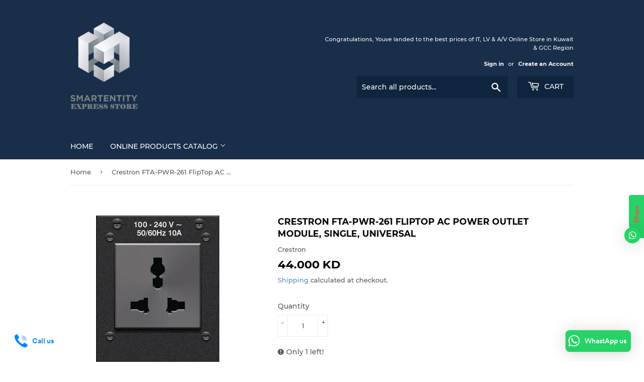

--- FILE ---
content_type: text/html; charset=utf-8
request_url: https://www.buyitlv.com/products/crestron-fta-pwr-261-fliptop-ac-power-outlet-module-single-universal
body_size: 17130
content:
<!doctype html>
<html class="no-touch no-js">
<head>
  <script>(function(H){H.className=H.className.replace(/\bno-js\b/,'js')})(document.documentElement)</script>
  <!-- Basic page needs ================================================== -->
  <meta charset="utf-8">
  <meta http-equiv="X-UA-Compatible" content="IE=edge,chrome=1">

  
  <link rel="shortcut icon" href="//www.buyitlv.com/cdn/shop/files/SESmallLogoBigTitle_32x32.png?v=1613551654" type="image/png" />
  

  <!-- Title and description ================================================== -->

<!-- "snippets/SEOManager.liquid" was not rendered, the associated app was uninstalled -->

  <!-- Product meta ================================================== -->
  <!-- /snippets/social-meta-tags.liquid -->




<meta property="og:site_name" content="SMARTENTITY - EXPRESS STORE">
<meta property="og:url" content="https://www.buyitlv.com/products/crestron-fta-pwr-261-fliptop-ac-power-outlet-module-single-universal">
<meta property="og:title" content="Crestron FTA-PWR-261 FlipTop AC Power Outlet Module, Single, Universal">
<meta property="og:type" content="product">
<meta property="og:description" content="Crestron FTA-PWR-261 AC Power Outlet Module for Crestron FlipTop 600 Series, Single, Universal">

  <meta property="og:price:amount" content="44.00">
  <meta property="og:price:currency" content="KWD">

<meta property="og:image" content="http://www.buyitlv.com/cdn/shop/products/FTA-PWR-261_1200x1200.png?v=1592843159">
<meta property="og:image:secure_url" content="https://www.buyitlv.com/cdn/shop/products/FTA-PWR-261_1200x1200.png?v=1592843159">


  <meta name="twitter:site" content="@smartentityme">

<meta name="twitter:card" content="summary_large_image">
<meta name="twitter:title" content="Crestron FTA-PWR-261 FlipTop AC Power Outlet Module, Single, Universal">
<meta name="twitter:description" content="Crestron FTA-PWR-261 AC Power Outlet Module for Crestron FlipTop 600 Series, Single, Universal">


  <!-- Helpers ================================================== -->
  <link rel="canonical" href="https://www.buyitlv.com/products/crestron-fta-pwr-261-fliptop-ac-power-outlet-module-single-universal">
  <meta name="viewport" content="width=device-width,initial-scale=1">

  <!-- CSS ================================================== -->
  <link href="//www.buyitlv.com/cdn/shop/t/3/assets/theme.scss.css?v=62441157875825568931674779801" rel="stylesheet" type="text/css" media="all" />

  <!-- Header hook for plugins ================================================== -->
  <script>window.performance && window.performance.mark && window.performance.mark('shopify.content_for_header.start');</script><meta name="google-site-verification" content="Cpf4gCwZw1CYqJDEadr56MjK4jJyBI_sAaoGGfmurcQ">
<meta id="shopify-digital-wallet" name="shopify-digital-wallet" content="/8351547439/digital_wallets/dialog">
<link rel="alternate" type="application/json+oembed" href="https://www.buyitlv.com/products/crestron-fta-pwr-261-fliptop-ac-power-outlet-module-single-universal.oembed">
<script async="async" src="/checkouts/internal/preloads.js?locale=en-KW"></script>
<script id="shopify-features" type="application/json">{"accessToken":"34dc4c72282e0c1ba981744083a5c6f9","betas":["rich-media-storefront-analytics"],"domain":"www.buyitlv.com","predictiveSearch":true,"shopId":8351547439,"locale":"en"}</script>
<script>var Shopify = Shopify || {};
Shopify.shop = "smart-entity-telecommunication-system-and-material-co-wll.myshopify.com";
Shopify.locale = "en";
Shopify.currency = {"active":"KWD","rate":"1.0"};
Shopify.country = "KW";
Shopify.theme = {"name":"Supply","id":80384950319,"schema_name":"Supply","schema_version":"8.9.13","theme_store_id":679,"role":"main"};
Shopify.theme.handle = "null";
Shopify.theme.style = {"id":null,"handle":null};
Shopify.cdnHost = "www.buyitlv.com/cdn";
Shopify.routes = Shopify.routes || {};
Shopify.routes.root = "/";</script>
<script type="module">!function(o){(o.Shopify=o.Shopify||{}).modules=!0}(window);</script>
<script>!function(o){function n(){var o=[];function n(){o.push(Array.prototype.slice.apply(arguments))}return n.q=o,n}var t=o.Shopify=o.Shopify||{};t.loadFeatures=n(),t.autoloadFeatures=n()}(window);</script>
<script id="shop-js-analytics" type="application/json">{"pageType":"product"}</script>
<script defer="defer" async type="module" src="//www.buyitlv.com/cdn/shopifycloud/shop-js/modules/v2/client.init-shop-cart-sync_C5BV16lS.en.esm.js"></script>
<script defer="defer" async type="module" src="//www.buyitlv.com/cdn/shopifycloud/shop-js/modules/v2/chunk.common_CygWptCX.esm.js"></script>
<script type="module">
  await import("//www.buyitlv.com/cdn/shopifycloud/shop-js/modules/v2/client.init-shop-cart-sync_C5BV16lS.en.esm.js");
await import("//www.buyitlv.com/cdn/shopifycloud/shop-js/modules/v2/chunk.common_CygWptCX.esm.js");

  window.Shopify.SignInWithShop?.initShopCartSync?.({"fedCMEnabled":true,"windoidEnabled":true});

</script>
<script>(function() {
  var isLoaded = false;
  function asyncLoad() {
    if (isLoaded) return;
    isLoaded = true;
    var urls = ["https:\/\/cdn.shopify.com\/s\/files\/1\/0083\/5154\/7439\/t\/3\/assets\/clever_adwords_global_tag.js?shop=smart-entity-telecommunication-system-and-material-co-wll.myshopify.com","https:\/\/cdn.shopify.com\/s\/files\/1\/0033\/3538\/9233\/files\/23unefreedfsfs_1461425b-f0da-4c8b-be59-ee94af620f33.js?v=1594412416\u0026shop=smart-entity-telecommunication-system-and-material-co-wll.myshopify.com"];
    for (var i = 0; i < urls.length; i++) {
      var s = document.createElement('script');
      s.type = 'text/javascript';
      s.async = true;
      s.src = urls[i];
      var x = document.getElementsByTagName('script')[0];
      x.parentNode.insertBefore(s, x);
    }
  };
  if(window.attachEvent) {
    window.attachEvent('onload', asyncLoad);
  } else {
    window.addEventListener('load', asyncLoad, false);
  }
})();</script>
<script id="__st">var __st={"a":8351547439,"offset":10800,"reqid":"979bf638-17e4-46a0-925c-74f60c050300-1768621342","pageurl":"www.buyitlv.com\/products\/crestron-fta-pwr-261-fliptop-ac-power-outlet-module-single-universal","u":"4c3f84e6aefd","p":"product","rtyp":"product","rid":4659616546863};</script>
<script>window.ShopifyPaypalV4VisibilityTracking = true;</script>
<script id="captcha-bootstrap">!function(){'use strict';const t='contact',e='account',n='new_comment',o=[[t,t],['blogs',n],['comments',n],[t,'customer']],c=[[e,'customer_login'],[e,'guest_login'],[e,'recover_customer_password'],[e,'create_customer']],r=t=>t.map((([t,e])=>`form[action*='/${t}']:not([data-nocaptcha='true']) input[name='form_type'][value='${e}']`)).join(','),a=t=>()=>t?[...document.querySelectorAll(t)].map((t=>t.form)):[];function s(){const t=[...o],e=r(t);return a(e)}const i='password',u='form_key',d=['recaptcha-v3-token','g-recaptcha-response','h-captcha-response',i],f=()=>{try{return window.sessionStorage}catch{return}},m='__shopify_v',_=t=>t.elements[u];function p(t,e,n=!1){try{const o=window.sessionStorage,c=JSON.parse(o.getItem(e)),{data:r}=function(t){const{data:e,action:n}=t;return t[m]||n?{data:e,action:n}:{data:t,action:n}}(c);for(const[e,n]of Object.entries(r))t.elements[e]&&(t.elements[e].value=n);n&&o.removeItem(e)}catch(o){console.error('form repopulation failed',{error:o})}}const l='form_type',E='cptcha';function T(t){t.dataset[E]=!0}const w=window,h=w.document,L='Shopify',v='ce_forms',y='captcha';let A=!1;((t,e)=>{const n=(g='f06e6c50-85a8-45c8-87d0-21a2b65856fe',I='https://cdn.shopify.com/shopifycloud/storefront-forms-hcaptcha/ce_storefront_forms_captcha_hcaptcha.v1.5.2.iife.js',D={infoText:'Protected by hCaptcha',privacyText:'Privacy',termsText:'Terms'},(t,e,n)=>{const o=w[L][v],c=o.bindForm;if(c)return c(t,g,e,D).then(n);var r;o.q.push([[t,g,e,D],n]),r=I,A||(h.body.append(Object.assign(h.createElement('script'),{id:'captcha-provider',async:!0,src:r})),A=!0)});var g,I,D;w[L]=w[L]||{},w[L][v]=w[L][v]||{},w[L][v].q=[],w[L][y]=w[L][y]||{},w[L][y].protect=function(t,e){n(t,void 0,e),T(t)},Object.freeze(w[L][y]),function(t,e,n,w,h,L){const[v,y,A,g]=function(t,e,n){const i=e?o:[],u=t?c:[],d=[...i,...u],f=r(d),m=r(i),_=r(d.filter((([t,e])=>n.includes(e))));return[a(f),a(m),a(_),s()]}(w,h,L),I=t=>{const e=t.target;return e instanceof HTMLFormElement?e:e&&e.form},D=t=>v().includes(t);t.addEventListener('submit',(t=>{const e=I(t);if(!e)return;const n=D(e)&&!e.dataset.hcaptchaBound&&!e.dataset.recaptchaBound,o=_(e),c=g().includes(e)&&(!o||!o.value);(n||c)&&t.preventDefault(),c&&!n&&(function(t){try{if(!f())return;!function(t){const e=f();if(!e)return;const n=_(t);if(!n)return;const o=n.value;o&&e.removeItem(o)}(t);const e=Array.from(Array(32),(()=>Math.random().toString(36)[2])).join('');!function(t,e){_(t)||t.append(Object.assign(document.createElement('input'),{type:'hidden',name:u})),t.elements[u].value=e}(t,e),function(t,e){const n=f();if(!n)return;const o=[...t.querySelectorAll(`input[type='${i}']`)].map((({name:t})=>t)),c=[...d,...o],r={};for(const[a,s]of new FormData(t).entries())c.includes(a)||(r[a]=s);n.setItem(e,JSON.stringify({[m]:1,action:t.action,data:r}))}(t,e)}catch(e){console.error('failed to persist form',e)}}(e),e.submit())}));const S=(t,e)=>{t&&!t.dataset[E]&&(n(t,e.some((e=>e===t))),T(t))};for(const o of['focusin','change'])t.addEventListener(o,(t=>{const e=I(t);D(e)&&S(e,y())}));const B=e.get('form_key'),M=e.get(l),P=B&&M;t.addEventListener('DOMContentLoaded',(()=>{const t=y();if(P)for(const e of t)e.elements[l].value===M&&p(e,B);[...new Set([...A(),...v().filter((t=>'true'===t.dataset.shopifyCaptcha))])].forEach((e=>S(e,t)))}))}(h,new URLSearchParams(w.location.search),n,t,e,['guest_login'])})(!0,!0)}();</script>
<script integrity="sha256-4kQ18oKyAcykRKYeNunJcIwy7WH5gtpwJnB7kiuLZ1E=" data-source-attribution="shopify.loadfeatures" defer="defer" src="//www.buyitlv.com/cdn/shopifycloud/storefront/assets/storefront/load_feature-a0a9edcb.js" crossorigin="anonymous"></script>
<script data-source-attribution="shopify.dynamic_checkout.dynamic.init">var Shopify=Shopify||{};Shopify.PaymentButton=Shopify.PaymentButton||{isStorefrontPortableWallets:!0,init:function(){window.Shopify.PaymentButton.init=function(){};var t=document.createElement("script");t.src="https://www.buyitlv.com/cdn/shopifycloud/portable-wallets/latest/portable-wallets.en.js",t.type="module",document.head.appendChild(t)}};
</script>
<script data-source-attribution="shopify.dynamic_checkout.buyer_consent">
  function portableWalletsHideBuyerConsent(e){var t=document.getElementById("shopify-buyer-consent"),n=document.getElementById("shopify-subscription-policy-button");t&&n&&(t.classList.add("hidden"),t.setAttribute("aria-hidden","true"),n.removeEventListener("click",e))}function portableWalletsShowBuyerConsent(e){var t=document.getElementById("shopify-buyer-consent"),n=document.getElementById("shopify-subscription-policy-button");t&&n&&(t.classList.remove("hidden"),t.removeAttribute("aria-hidden"),n.addEventListener("click",e))}window.Shopify?.PaymentButton&&(window.Shopify.PaymentButton.hideBuyerConsent=portableWalletsHideBuyerConsent,window.Shopify.PaymentButton.showBuyerConsent=portableWalletsShowBuyerConsent);
</script>
<script>
  function portableWalletsCleanup(e){e&&e.src&&console.error("Failed to load portable wallets script "+e.src);var t=document.querySelectorAll("shopify-accelerated-checkout .shopify-payment-button__skeleton, shopify-accelerated-checkout-cart .wallet-cart-button__skeleton"),e=document.getElementById("shopify-buyer-consent");for(let e=0;e<t.length;e++)t[e].remove();e&&e.remove()}function portableWalletsNotLoadedAsModule(e){e instanceof ErrorEvent&&"string"==typeof e.message&&e.message.includes("import.meta")&&"string"==typeof e.filename&&e.filename.includes("portable-wallets")&&(window.removeEventListener("error",portableWalletsNotLoadedAsModule),window.Shopify.PaymentButton.failedToLoad=e,"loading"===document.readyState?document.addEventListener("DOMContentLoaded",window.Shopify.PaymentButton.init):window.Shopify.PaymentButton.init())}window.addEventListener("error",portableWalletsNotLoadedAsModule);
</script>

<script type="module" src="https://www.buyitlv.com/cdn/shopifycloud/portable-wallets/latest/portable-wallets.en.js" onError="portableWalletsCleanup(this)" crossorigin="anonymous"></script>
<script nomodule>
  document.addEventListener("DOMContentLoaded", portableWalletsCleanup);
</script>

<link id="shopify-accelerated-checkout-styles" rel="stylesheet" media="screen" href="https://www.buyitlv.com/cdn/shopifycloud/portable-wallets/latest/accelerated-checkout-backwards-compat.css" crossorigin="anonymous">
<style id="shopify-accelerated-checkout-cart">
        #shopify-buyer-consent {
  margin-top: 1em;
  display: inline-block;
  width: 100%;
}

#shopify-buyer-consent.hidden {
  display: none;
}

#shopify-subscription-policy-button {
  background: none;
  border: none;
  padding: 0;
  text-decoration: underline;
  font-size: inherit;
  cursor: pointer;
}

#shopify-subscription-policy-button::before {
  box-shadow: none;
}

      </style>

<script>window.performance && window.performance.mark && window.performance.mark('shopify.content_for_header.end');</script>

  
  

  <script src="//www.buyitlv.com/cdn/shop/t/3/assets/jquery-2.2.3.min.js?v=58211863146907186831579590977" type="text/javascript"></script>

  <script src="//www.buyitlv.com/cdn/shop/t/3/assets/lazysizes.min.js?v=8147953233334221341579590978" async="async"></script>
  <script src="//www.buyitlv.com/cdn/shop/t/3/assets/vendor.js?v=106177282645720727331579590980" defer="defer"></script>
  <script src="//www.buyitlv.com/cdn/shop/t/3/assets/theme.js?v=173476623164101215131593338528" defer="defer"></script>


<link href="https://monorail-edge.shopifysvc.com" rel="dns-prefetch">
<script>(function(){if ("sendBeacon" in navigator && "performance" in window) {try {var session_token_from_headers = performance.getEntriesByType('navigation')[0].serverTiming.find(x => x.name == '_s').description;} catch {var session_token_from_headers = undefined;}var session_cookie_matches = document.cookie.match(/_shopify_s=([^;]*)/);var session_token_from_cookie = session_cookie_matches && session_cookie_matches.length === 2 ? session_cookie_matches[1] : "";var session_token = session_token_from_headers || session_token_from_cookie || "";function handle_abandonment_event(e) {var entries = performance.getEntries().filter(function(entry) {return /monorail-edge.shopifysvc.com/.test(entry.name);});if (!window.abandonment_tracked && entries.length === 0) {window.abandonment_tracked = true;var currentMs = Date.now();var navigation_start = performance.timing.navigationStart;var payload = {shop_id: 8351547439,url: window.location.href,navigation_start,duration: currentMs - navigation_start,session_token,page_type: "product"};window.navigator.sendBeacon("https://monorail-edge.shopifysvc.com/v1/produce", JSON.stringify({schema_id: "online_store_buyer_site_abandonment/1.1",payload: payload,metadata: {event_created_at_ms: currentMs,event_sent_at_ms: currentMs}}));}}window.addEventListener('pagehide', handle_abandonment_event);}}());</script>
<script id="web-pixels-manager-setup">(function e(e,d,r,n,o){if(void 0===o&&(o={}),!Boolean(null===(a=null===(i=window.Shopify)||void 0===i?void 0:i.analytics)||void 0===a?void 0:a.replayQueue)){var i,a;window.Shopify=window.Shopify||{};var t=window.Shopify;t.analytics=t.analytics||{};var s=t.analytics;s.replayQueue=[],s.publish=function(e,d,r){return s.replayQueue.push([e,d,r]),!0};try{self.performance.mark("wpm:start")}catch(e){}var l=function(){var e={modern:/Edge?\/(1{2}[4-9]|1[2-9]\d|[2-9]\d{2}|\d{4,})\.\d+(\.\d+|)|Firefox\/(1{2}[4-9]|1[2-9]\d|[2-9]\d{2}|\d{4,})\.\d+(\.\d+|)|Chrom(ium|e)\/(9{2}|\d{3,})\.\d+(\.\d+|)|(Maci|X1{2}).+ Version\/(15\.\d+|(1[6-9]|[2-9]\d|\d{3,})\.\d+)([,.]\d+|)( \(\w+\)|)( Mobile\/\w+|) Safari\/|Chrome.+OPR\/(9{2}|\d{3,})\.\d+\.\d+|(CPU[ +]OS|iPhone[ +]OS|CPU[ +]iPhone|CPU IPhone OS|CPU iPad OS)[ +]+(15[._]\d+|(1[6-9]|[2-9]\d|\d{3,})[._]\d+)([._]\d+|)|Android:?[ /-](13[3-9]|1[4-9]\d|[2-9]\d{2}|\d{4,})(\.\d+|)(\.\d+|)|Android.+Firefox\/(13[5-9]|1[4-9]\d|[2-9]\d{2}|\d{4,})\.\d+(\.\d+|)|Android.+Chrom(ium|e)\/(13[3-9]|1[4-9]\d|[2-9]\d{2}|\d{4,})\.\d+(\.\d+|)|SamsungBrowser\/([2-9]\d|\d{3,})\.\d+/,legacy:/Edge?\/(1[6-9]|[2-9]\d|\d{3,})\.\d+(\.\d+|)|Firefox\/(5[4-9]|[6-9]\d|\d{3,})\.\d+(\.\d+|)|Chrom(ium|e)\/(5[1-9]|[6-9]\d|\d{3,})\.\d+(\.\d+|)([\d.]+$|.*Safari\/(?![\d.]+ Edge\/[\d.]+$))|(Maci|X1{2}).+ Version\/(10\.\d+|(1[1-9]|[2-9]\d|\d{3,})\.\d+)([,.]\d+|)( \(\w+\)|)( Mobile\/\w+|) Safari\/|Chrome.+OPR\/(3[89]|[4-9]\d|\d{3,})\.\d+\.\d+|(CPU[ +]OS|iPhone[ +]OS|CPU[ +]iPhone|CPU IPhone OS|CPU iPad OS)[ +]+(10[._]\d+|(1[1-9]|[2-9]\d|\d{3,})[._]\d+)([._]\d+|)|Android:?[ /-](13[3-9]|1[4-9]\d|[2-9]\d{2}|\d{4,})(\.\d+|)(\.\d+|)|Mobile Safari.+OPR\/([89]\d|\d{3,})\.\d+\.\d+|Android.+Firefox\/(13[5-9]|1[4-9]\d|[2-9]\d{2}|\d{4,})\.\d+(\.\d+|)|Android.+Chrom(ium|e)\/(13[3-9]|1[4-9]\d|[2-9]\d{2}|\d{4,})\.\d+(\.\d+|)|Android.+(UC? ?Browser|UCWEB|U3)[ /]?(15\.([5-9]|\d{2,})|(1[6-9]|[2-9]\d|\d{3,})\.\d+)\.\d+|SamsungBrowser\/(5\.\d+|([6-9]|\d{2,})\.\d+)|Android.+MQ{2}Browser\/(14(\.(9|\d{2,})|)|(1[5-9]|[2-9]\d|\d{3,})(\.\d+|))(\.\d+|)|K[Aa][Ii]OS\/(3\.\d+|([4-9]|\d{2,})\.\d+)(\.\d+|)/},d=e.modern,r=e.legacy,n=navigator.userAgent;return n.match(d)?"modern":n.match(r)?"legacy":"unknown"}(),u="modern"===l?"modern":"legacy",c=(null!=n?n:{modern:"",legacy:""})[u],f=function(e){return[e.baseUrl,"/wpm","/b",e.hashVersion,"modern"===e.buildTarget?"m":"l",".js"].join("")}({baseUrl:d,hashVersion:r,buildTarget:u}),m=function(e){var d=e.version,r=e.bundleTarget,n=e.surface,o=e.pageUrl,i=e.monorailEndpoint;return{emit:function(e){var a=e.status,t=e.errorMsg,s=(new Date).getTime(),l=JSON.stringify({metadata:{event_sent_at_ms:s},events:[{schema_id:"web_pixels_manager_load/3.1",payload:{version:d,bundle_target:r,page_url:o,status:a,surface:n,error_msg:t},metadata:{event_created_at_ms:s}}]});if(!i)return console&&console.warn&&console.warn("[Web Pixels Manager] No Monorail endpoint provided, skipping logging."),!1;try{return self.navigator.sendBeacon.bind(self.navigator)(i,l)}catch(e){}var u=new XMLHttpRequest;try{return u.open("POST",i,!0),u.setRequestHeader("Content-Type","text/plain"),u.send(l),!0}catch(e){return console&&console.warn&&console.warn("[Web Pixels Manager] Got an unhandled error while logging to Monorail."),!1}}}}({version:r,bundleTarget:l,surface:e.surface,pageUrl:self.location.href,monorailEndpoint:e.monorailEndpoint});try{o.browserTarget=l,function(e){var d=e.src,r=e.async,n=void 0===r||r,o=e.onload,i=e.onerror,a=e.sri,t=e.scriptDataAttributes,s=void 0===t?{}:t,l=document.createElement("script"),u=document.querySelector("head"),c=document.querySelector("body");if(l.async=n,l.src=d,a&&(l.integrity=a,l.crossOrigin="anonymous"),s)for(var f in s)if(Object.prototype.hasOwnProperty.call(s,f))try{l.dataset[f]=s[f]}catch(e){}if(o&&l.addEventListener("load",o),i&&l.addEventListener("error",i),u)u.appendChild(l);else{if(!c)throw new Error("Did not find a head or body element to append the script");c.appendChild(l)}}({src:f,async:!0,onload:function(){if(!function(){var e,d;return Boolean(null===(d=null===(e=window.Shopify)||void 0===e?void 0:e.analytics)||void 0===d?void 0:d.initialized)}()){var d=window.webPixelsManager.init(e)||void 0;if(d){var r=window.Shopify.analytics;r.replayQueue.forEach((function(e){var r=e[0],n=e[1],o=e[2];d.publishCustomEvent(r,n,o)})),r.replayQueue=[],r.publish=d.publishCustomEvent,r.visitor=d.visitor,r.initialized=!0}}},onerror:function(){return m.emit({status:"failed",errorMsg:"".concat(f," has failed to load")})},sri:function(e){var d=/^sha384-[A-Za-z0-9+/=]+$/;return"string"==typeof e&&d.test(e)}(c)?c:"",scriptDataAttributes:o}),m.emit({status:"loading"})}catch(e){m.emit({status:"failed",errorMsg:(null==e?void 0:e.message)||"Unknown error"})}}})({shopId: 8351547439,storefrontBaseUrl: "https://www.buyitlv.com",extensionsBaseUrl: "https://extensions.shopifycdn.com/cdn/shopifycloud/web-pixels-manager",monorailEndpoint: "https://monorail-edge.shopifysvc.com/unstable/produce_batch",surface: "storefront-renderer",enabledBetaFlags: ["2dca8a86"],webPixelsConfigList: [{"id":"432111663","configuration":"{\"config\":\"{\\\"pixel_id\\\":\\\"AW-668392430\\\",\\\"target_country\\\":\\\"KW\\\",\\\"gtag_events\\\":[{\\\"type\\\":\\\"search\\\",\\\"action_label\\\":\\\"AW-668392430\\\/H4saCNKX0tMBEO63274C\\\"},{\\\"type\\\":\\\"begin_checkout\\\",\\\"action_label\\\":\\\"AW-668392430\\\/zeBcCKqQ0tMBEO63274C\\\"},{\\\"type\\\":\\\"view_item\\\",\\\"action_label\\\":[\\\"AW-668392430\\\/tMB9CKSQ0tMBEO63274C\\\",\\\"MC-96LSRCWLES\\\"]},{\\\"type\\\":\\\"purchase\\\",\\\"action_label\\\":[\\\"AW-668392430\\\/OBt0CKGQ0tMBEO63274C\\\",\\\"MC-96LSRCWLES\\\"]},{\\\"type\\\":\\\"page_view\\\",\\\"action_label\\\":[\\\"AW-668392430\\\/ch0mCJ6Q0tMBEO63274C\\\",\\\"MC-96LSRCWLES\\\"]},{\\\"type\\\":\\\"add_payment_info\\\",\\\"action_label\\\":\\\"AW-668392430\\\/jShwCNWX0tMBEO63274C\\\"},{\\\"type\\\":\\\"add_to_cart\\\",\\\"action_label\\\":\\\"AW-668392430\\\/axbMCKeQ0tMBEO63274C\\\"}],\\\"enable_monitoring_mode\\\":false}\"}","eventPayloadVersion":"v1","runtimeContext":"OPEN","scriptVersion":"b2a88bafab3e21179ed38636efcd8a93","type":"APP","apiClientId":1780363,"privacyPurposes":[],"dataSharingAdjustments":{"protectedCustomerApprovalScopes":["read_customer_address","read_customer_email","read_customer_name","read_customer_personal_data","read_customer_phone"]}},{"id":"151453743","configuration":"{\"pixel_id\":\"709772226476378\",\"pixel_type\":\"facebook_pixel\",\"metaapp_system_user_token\":\"-\"}","eventPayloadVersion":"v1","runtimeContext":"OPEN","scriptVersion":"ca16bc87fe92b6042fbaa3acc2fbdaa6","type":"APP","apiClientId":2329312,"privacyPurposes":["ANALYTICS","MARKETING","SALE_OF_DATA"],"dataSharingAdjustments":{"protectedCustomerApprovalScopes":["read_customer_address","read_customer_email","read_customer_name","read_customer_personal_data","read_customer_phone"]}},{"id":"88997935","eventPayloadVersion":"v1","runtimeContext":"LAX","scriptVersion":"1","type":"CUSTOM","privacyPurposes":["ANALYTICS"],"name":"Google Analytics tag (migrated)"},{"id":"shopify-app-pixel","configuration":"{}","eventPayloadVersion":"v1","runtimeContext":"STRICT","scriptVersion":"0450","apiClientId":"shopify-pixel","type":"APP","privacyPurposes":["ANALYTICS","MARKETING"]},{"id":"shopify-custom-pixel","eventPayloadVersion":"v1","runtimeContext":"LAX","scriptVersion":"0450","apiClientId":"shopify-pixel","type":"CUSTOM","privacyPurposes":["ANALYTICS","MARKETING"]}],isMerchantRequest: false,initData: {"shop":{"name":"SMARTENTITY - EXPRESS STORE","paymentSettings":{"currencyCode":"KWD"},"myshopifyDomain":"smart-entity-telecommunication-system-and-material-co-wll.myshopify.com","countryCode":"KW","storefrontUrl":"https:\/\/www.buyitlv.com"},"customer":null,"cart":null,"checkout":null,"productVariants":[{"price":{"amount":44.0,"currencyCode":"KWD"},"product":{"title":"Crestron FTA-PWR-261 FlipTop AC Power Outlet Module, Single, Universal","vendor":"Crestron","id":"4659616546863","untranslatedTitle":"Crestron FTA-PWR-261 FlipTop AC Power Outlet Module, Single, Universal","url":"\/products\/crestron-fta-pwr-261-fliptop-ac-power-outlet-module-single-universal","type":"Automation \u0026 Control Equipment"},"id":"32362262921263","image":{"src":"\/\/www.buyitlv.com\/cdn\/shop\/products\/FTA-PWR-261.png?v=1592843159"},"sku":"","title":"Default Title","untranslatedTitle":"Default Title"}],"purchasingCompany":null},},"https://www.buyitlv.com/cdn","fcfee988w5aeb613cpc8e4bc33m6693e112",{"modern":"","legacy":""},{"shopId":"8351547439","storefrontBaseUrl":"https:\/\/www.buyitlv.com","extensionBaseUrl":"https:\/\/extensions.shopifycdn.com\/cdn\/shopifycloud\/web-pixels-manager","surface":"storefront-renderer","enabledBetaFlags":"[\"2dca8a86\"]","isMerchantRequest":"false","hashVersion":"fcfee988w5aeb613cpc8e4bc33m6693e112","publish":"custom","events":"[[\"page_viewed\",{}],[\"product_viewed\",{\"productVariant\":{\"price\":{\"amount\":44.0,\"currencyCode\":\"KWD\"},\"product\":{\"title\":\"Crestron FTA-PWR-261 FlipTop AC Power Outlet Module, Single, Universal\",\"vendor\":\"Crestron\",\"id\":\"4659616546863\",\"untranslatedTitle\":\"Crestron FTA-PWR-261 FlipTop AC Power Outlet Module, Single, Universal\",\"url\":\"\/products\/crestron-fta-pwr-261-fliptop-ac-power-outlet-module-single-universal\",\"type\":\"Automation \u0026 Control Equipment\"},\"id\":\"32362262921263\",\"image\":{\"src\":\"\/\/www.buyitlv.com\/cdn\/shop\/products\/FTA-PWR-261.png?v=1592843159\"},\"sku\":\"\",\"title\":\"Default Title\",\"untranslatedTitle\":\"Default Title\"}}]]"});</script><script>
  window.ShopifyAnalytics = window.ShopifyAnalytics || {};
  window.ShopifyAnalytics.meta = window.ShopifyAnalytics.meta || {};
  window.ShopifyAnalytics.meta.currency = 'KWD';
  var meta = {"product":{"id":4659616546863,"gid":"gid:\/\/shopify\/Product\/4659616546863","vendor":"Crestron","type":"Automation \u0026 Control Equipment","handle":"crestron-fta-pwr-261-fliptop-ac-power-outlet-module-single-universal","variants":[{"id":32362262921263,"price":4400,"name":"Crestron FTA-PWR-261 FlipTop AC Power Outlet Module, Single, Universal","public_title":null,"sku":""}],"remote":false},"page":{"pageType":"product","resourceType":"product","resourceId":4659616546863,"requestId":"979bf638-17e4-46a0-925c-74f60c050300-1768621342"}};
  for (var attr in meta) {
    window.ShopifyAnalytics.meta[attr] = meta[attr];
  }
</script>
<script class="analytics">
  (function () {
    var customDocumentWrite = function(content) {
      var jquery = null;

      if (window.jQuery) {
        jquery = window.jQuery;
      } else if (window.Checkout && window.Checkout.$) {
        jquery = window.Checkout.$;
      }

      if (jquery) {
        jquery('body').append(content);
      }
    };

    var hasLoggedConversion = function(token) {
      if (token) {
        return document.cookie.indexOf('loggedConversion=' + token) !== -1;
      }
      return false;
    }

    var setCookieIfConversion = function(token) {
      if (token) {
        var twoMonthsFromNow = new Date(Date.now());
        twoMonthsFromNow.setMonth(twoMonthsFromNow.getMonth() + 2);

        document.cookie = 'loggedConversion=' + token + '; expires=' + twoMonthsFromNow;
      }
    }

    var trekkie = window.ShopifyAnalytics.lib = window.trekkie = window.trekkie || [];
    if (trekkie.integrations) {
      return;
    }
    trekkie.methods = [
      'identify',
      'page',
      'ready',
      'track',
      'trackForm',
      'trackLink'
    ];
    trekkie.factory = function(method) {
      return function() {
        var args = Array.prototype.slice.call(arguments);
        args.unshift(method);
        trekkie.push(args);
        return trekkie;
      };
    };
    for (var i = 0; i < trekkie.methods.length; i++) {
      var key = trekkie.methods[i];
      trekkie[key] = trekkie.factory(key);
    }
    trekkie.load = function(config) {
      trekkie.config = config || {};
      trekkie.config.initialDocumentCookie = document.cookie;
      var first = document.getElementsByTagName('script')[0];
      var script = document.createElement('script');
      script.type = 'text/javascript';
      script.onerror = function(e) {
        var scriptFallback = document.createElement('script');
        scriptFallback.type = 'text/javascript';
        scriptFallback.onerror = function(error) {
                var Monorail = {
      produce: function produce(monorailDomain, schemaId, payload) {
        var currentMs = new Date().getTime();
        var event = {
          schema_id: schemaId,
          payload: payload,
          metadata: {
            event_created_at_ms: currentMs,
            event_sent_at_ms: currentMs
          }
        };
        return Monorail.sendRequest("https://" + monorailDomain + "/v1/produce", JSON.stringify(event));
      },
      sendRequest: function sendRequest(endpointUrl, payload) {
        // Try the sendBeacon API
        if (window && window.navigator && typeof window.navigator.sendBeacon === 'function' && typeof window.Blob === 'function' && !Monorail.isIos12()) {
          var blobData = new window.Blob([payload], {
            type: 'text/plain'
          });

          if (window.navigator.sendBeacon(endpointUrl, blobData)) {
            return true;
          } // sendBeacon was not successful

        } // XHR beacon

        var xhr = new XMLHttpRequest();

        try {
          xhr.open('POST', endpointUrl);
          xhr.setRequestHeader('Content-Type', 'text/plain');
          xhr.send(payload);
        } catch (e) {
          console.log(e);
        }

        return false;
      },
      isIos12: function isIos12() {
        return window.navigator.userAgent.lastIndexOf('iPhone; CPU iPhone OS 12_') !== -1 || window.navigator.userAgent.lastIndexOf('iPad; CPU OS 12_') !== -1;
      }
    };
    Monorail.produce('monorail-edge.shopifysvc.com',
      'trekkie_storefront_load_errors/1.1',
      {shop_id: 8351547439,
      theme_id: 80384950319,
      app_name: "storefront",
      context_url: window.location.href,
      source_url: "//www.buyitlv.com/cdn/s/trekkie.storefront.cd680fe47e6c39ca5d5df5f0a32d569bc48c0f27.min.js"});

        };
        scriptFallback.async = true;
        scriptFallback.src = '//www.buyitlv.com/cdn/s/trekkie.storefront.cd680fe47e6c39ca5d5df5f0a32d569bc48c0f27.min.js';
        first.parentNode.insertBefore(scriptFallback, first);
      };
      script.async = true;
      script.src = '//www.buyitlv.com/cdn/s/trekkie.storefront.cd680fe47e6c39ca5d5df5f0a32d569bc48c0f27.min.js';
      first.parentNode.insertBefore(script, first);
    };
    trekkie.load(
      {"Trekkie":{"appName":"storefront","development":false,"defaultAttributes":{"shopId":8351547439,"isMerchantRequest":null,"themeId":80384950319,"themeCityHash":"18002631897563895462","contentLanguage":"en","currency":"KWD","eventMetadataId":"b467ead2-d18c-4b9d-93a8-c15464025089"},"isServerSideCookieWritingEnabled":true,"monorailRegion":"shop_domain","enabledBetaFlags":["65f19447"]},"Session Attribution":{},"S2S":{"facebookCapiEnabled":true,"source":"trekkie-storefront-renderer","apiClientId":580111}}
    );

    var loaded = false;
    trekkie.ready(function() {
      if (loaded) return;
      loaded = true;

      window.ShopifyAnalytics.lib = window.trekkie;

      var originalDocumentWrite = document.write;
      document.write = customDocumentWrite;
      try { window.ShopifyAnalytics.merchantGoogleAnalytics.call(this); } catch(error) {};
      document.write = originalDocumentWrite;

      window.ShopifyAnalytics.lib.page(null,{"pageType":"product","resourceType":"product","resourceId":4659616546863,"requestId":"979bf638-17e4-46a0-925c-74f60c050300-1768621342","shopifyEmitted":true});

      var match = window.location.pathname.match(/checkouts\/(.+)\/(thank_you|post_purchase)/)
      var token = match? match[1]: undefined;
      if (!hasLoggedConversion(token)) {
        setCookieIfConversion(token);
        window.ShopifyAnalytics.lib.track("Viewed Product",{"currency":"KWD","variantId":32362262921263,"productId":4659616546863,"productGid":"gid:\/\/shopify\/Product\/4659616546863","name":"Crestron FTA-PWR-261 FlipTop AC Power Outlet Module, Single, Universal","price":"44.000","sku":"","brand":"Crestron","variant":null,"category":"Automation \u0026 Control Equipment","nonInteraction":true,"remote":false},undefined,undefined,{"shopifyEmitted":true});
      window.ShopifyAnalytics.lib.track("monorail:\/\/trekkie_storefront_viewed_product\/1.1",{"currency":"KWD","variantId":32362262921263,"productId":4659616546863,"productGid":"gid:\/\/shopify\/Product\/4659616546863","name":"Crestron FTA-PWR-261 FlipTop AC Power Outlet Module, Single, Universal","price":"44.000","sku":"","brand":"Crestron","variant":null,"category":"Automation \u0026 Control Equipment","nonInteraction":true,"remote":false,"referer":"https:\/\/www.buyitlv.com\/products\/crestron-fta-pwr-261-fliptop-ac-power-outlet-module-single-universal"});
      }
    });


        var eventsListenerScript = document.createElement('script');
        eventsListenerScript.async = true;
        eventsListenerScript.src = "//www.buyitlv.com/cdn/shopifycloud/storefront/assets/shop_events_listener-3da45d37.js";
        document.getElementsByTagName('head')[0].appendChild(eventsListenerScript);

})();</script>
  <script>
  if (!window.ga || (window.ga && typeof window.ga !== 'function')) {
    window.ga = function ga() {
      (window.ga.q = window.ga.q || []).push(arguments);
      if (window.Shopify && window.Shopify.analytics && typeof window.Shopify.analytics.publish === 'function') {
        window.Shopify.analytics.publish("ga_stub_called", {}, {sendTo: "google_osp_migration"});
      }
      console.error("Shopify's Google Analytics stub called with:", Array.from(arguments), "\nSee https://help.shopify.com/manual/promoting-marketing/pixels/pixel-migration#google for more information.");
    };
    if (window.Shopify && window.Shopify.analytics && typeof window.Shopify.analytics.publish === 'function') {
      window.Shopify.analytics.publish("ga_stub_initialized", {}, {sendTo: "google_osp_migration"});
    }
  }
</script>
<script
  defer
  src="https://www.buyitlv.com/cdn/shopifycloud/perf-kit/shopify-perf-kit-3.0.4.min.js"
  data-application="storefront-renderer"
  data-shop-id="8351547439"
  data-render-region="gcp-us-central1"
  data-page-type="product"
  data-theme-instance-id="80384950319"
  data-theme-name="Supply"
  data-theme-version="8.9.13"
  data-monorail-region="shop_domain"
  data-resource-timing-sampling-rate="10"
  data-shs="true"
  data-shs-beacon="true"
  data-shs-export-with-fetch="true"
  data-shs-logs-sample-rate="1"
  data-shs-beacon-endpoint="https://www.buyitlv.com/api/collect"
></script>
</head>

<body id="crestron-fta-pwr-261-fliptop-ac-power-outlet-module-single-universal" class="template-product">

  <div id="shopify-section-header" class="shopify-section header-section"><header class="site-header" role="banner" data-section-id="header" data-section-type="header-section">
  <div class="wrapper">

    <div class="grid--full">
      <div class="grid-item large--one-half">
        
          <div class="h1 header-logo" itemscope itemtype="http://schema.org/Organization">
        
          
          

          <a href="/" itemprop="url">
            <div class="lazyload__image-wrapper no-js header-logo__image" style="max-width:135px;">
              <div style="padding-top:129.2929292929293%;">
                <img class="lazyload js"
                  data-src="//www.buyitlv.com/cdn/shop/files/SESmallLogoBigTitle_{width}x.png?v=1613551654"
                  data-widths="[180, 360, 540, 720, 900, 1080, 1296, 1512, 1728, 2048]"
                  data-aspectratio="0.7734375"
                  data-sizes="auto"
                  alt="SMARTENTITY - EXPRESS STORE"
                  style="width:135px;">
              </div>
            </div>
            <noscript>
              
              <img src="//www.buyitlv.com/cdn/shop/files/SESmallLogoBigTitle_135x.png?v=1613551654"
                srcset="//www.buyitlv.com/cdn/shop/files/SESmallLogoBigTitle_135x.png?v=1613551654 1x, //www.buyitlv.com/cdn/shop/files/SESmallLogoBigTitle_135x@2x.png?v=1613551654 2x"
                alt="SMARTENTITY - EXPRESS STORE"
                itemprop="logo"
                style="max-width:135px;">
            </noscript>
          </a>
          
        
          </div>
        
      </div>

      <div class="grid-item large--one-half text-center large--text-right">
        
          <div class="site-header--text-links">
            
              

                <p>Congratulations, Youve landed to the best prices of IT, LV &amp; A/V Online Store in Kuwait &amp; GCC Region</p>

              
            

            
              <span class="site-header--meta-links medium-down--hide">
                
                  <a href="/account/login" id="customer_login_link">Sign in</a>
                  <span class="site-header--spacer">or</span>
                  <a href="/account/register" id="customer_register_link">Create an Account</a>
                
              </span>
            
          </div>

          <br class="medium-down--hide">
        

        <form action="/search" method="get" class="search-bar" role="search">
  <input type="hidden" name="type" value="product">

  <input type="search" name="q" value="" placeholder="Search all products..." aria-label="Search all products...">
  <button type="submit" class="search-bar--submit icon-fallback-text">
    <span class="icon icon-search" aria-hidden="true"></span>
    <span class="fallback-text">Search</span>
  </button>
</form>


        <a href="/cart" class="header-cart-btn cart-toggle">
          <span class="icon icon-cart"></span>
          Cart <span class="cart-count cart-badge--desktop hidden-count">0</span>
        </a>
      </div>
    </div>

  </div>
</header>

<div id="mobileNavBar">
  <div class="display-table-cell">
    <button class="menu-toggle mobileNavBar-link" aria-controls="navBar" aria-expanded="false"><span class="icon icon-hamburger" aria-hidden="true"></span>Menu</button>
  </div>
  <div class="display-table-cell">
    <a href="/cart" class="cart-toggle mobileNavBar-link">
      <span class="icon icon-cart"></span>
      Cart <span class="cart-count hidden-count">0</span>
    </a>
  </div>
</div>

<nav class="nav-bar" id="navBar" role="navigation">
  <div class="wrapper">
    <form action="/search" method="get" class="search-bar" role="search">
  <input type="hidden" name="type" value="product">

  <input type="search" name="q" value="" placeholder="Search all products..." aria-label="Search all products...">
  <button type="submit" class="search-bar--submit icon-fallback-text">
    <span class="icon icon-search" aria-hidden="true"></span>
    <span class="fallback-text">Search</span>
  </button>
</form>

    <ul class="mobile-nav" id="MobileNav">
  
  
    
      <li>
        <a
          href="/"
          class="mobile-nav--link"
          data-meganav-type="child"
          >
            Home
        </a>
      </li>
    
  
    
      
      <li
        class="mobile-nav--has-dropdown "
        aria-haspopup="true">
        <a
          href="/collections/all"
          class="mobile-nav--link"
          data-meganav-type="parent"
          >
            Online Products Catalog
        </a>
        <button class="icon icon-arrow-down mobile-nav--button"
          aria-expanded="false"
          aria-label="Online Products Catalog Menu">
        </button>
        <ul
          id="MenuParent-2"
          class="mobile-nav--dropdown "
          data-meganav-dropdown>
          
            
              <li>
                <a
                  href="/collections/covid-19-prevention-solutions"
                  class="mobile-nav--link"
                  data-meganav-type="child"
                  >
                    COVID-19 PREVENTION SOLUTIONS
                </a>
              </li>
            
          
            
              <li>
                <a
                  href="/collections/computer-peripherals"
                  class="mobile-nav--link"
                  data-meganav-type="child"
                  >
                    I.T PRODUCTS &amp; COMPUTER PERIPHERALS
                </a>
              </li>
            
          
            
              <li>
                <a
                  href="/collections/software-solutions"
                  class="mobile-nav--link"
                  data-meganav-type="child"
                  >
                    LICENSES, SOFTWARE &amp; SAAS
                </a>
              </li>
            
          
            
              <li>
                <a
                  href="/collections/networking-products-1"
                  class="mobile-nav--link"
                  data-meganav-type="child"
                  >
                    NETWORKING &amp; COLLABORATION PRODUCTS
                </a>
              </li>
            
          
            
              <li>
                <a
                  href="/collections/security-products"
                  class="mobile-nav--link"
                  data-meganav-type="child"
                  >
                    PHYSICAL SECURITY PRODUCTS
                </a>
              </li>
            
          
            
              <li>
                <a
                  href="/collections/audio-visual-products-1"
                  class="mobile-nav--link"
                  data-meganav-type="child"
                  >
                    AUDIO VISUAL (A.V) PRODUCTS
                </a>
              </li>
            
          
            
              <li>
                <a
                  href="/collections/cabling-products"
                  class="mobile-nav--link"
                  data-meganav-type="child"
                  >
                    CABLING PRODUCTS
                </a>
              </li>
            
          
        </ul>
      </li>
    
  

  
    
      <li class="customer-navlink large--hide"><a href="/account/login" id="customer_login_link">Sign in</a></li>
      <li class="customer-navlink large--hide"><a href="/account/register" id="customer_register_link">Create an Account</a></li>
    
  
</ul>

    <ul class="site-nav" id="AccessibleNav">
  
  
    
      <li>
        <a
          href="/"
          class="site-nav--link"
          data-meganav-type="child"
          >
            Home
        </a>
      </li>
    
  
    
      
      <li
        class="site-nav--has-dropdown "
        aria-haspopup="true">
        <a
          href="/collections/all"
          class="site-nav--link"
          data-meganav-type="parent"
          aria-controls="MenuParent-2"
          aria-expanded="false"
          >
            Online Products Catalog
            <span class="icon icon-arrow-down" aria-hidden="true"></span>
        </a>
        <ul
          id="MenuParent-2"
          class="site-nav--dropdown "
          data-meganav-dropdown>
          
            
              <li>
                <a
                  href="/collections/covid-19-prevention-solutions"
                  class="site-nav--link"
                  data-meganav-type="child"
                  
                  tabindex="-1">
                    COVID-19 PREVENTION SOLUTIONS
                </a>
              </li>
            
          
            
              <li>
                <a
                  href="/collections/computer-peripherals"
                  class="site-nav--link"
                  data-meganav-type="child"
                  
                  tabindex="-1">
                    I.T PRODUCTS &amp; COMPUTER PERIPHERALS
                </a>
              </li>
            
          
            
              <li>
                <a
                  href="/collections/software-solutions"
                  class="site-nav--link"
                  data-meganav-type="child"
                  
                  tabindex="-1">
                    LICENSES, SOFTWARE &amp; SAAS
                </a>
              </li>
            
          
            
              <li>
                <a
                  href="/collections/networking-products-1"
                  class="site-nav--link"
                  data-meganav-type="child"
                  
                  tabindex="-1">
                    NETWORKING &amp; COLLABORATION PRODUCTS
                </a>
              </li>
            
          
            
              <li>
                <a
                  href="/collections/security-products"
                  class="site-nav--link"
                  data-meganav-type="child"
                  
                  tabindex="-1">
                    PHYSICAL SECURITY PRODUCTS
                </a>
              </li>
            
          
            
              <li>
                <a
                  href="/collections/audio-visual-products-1"
                  class="site-nav--link"
                  data-meganav-type="child"
                  
                  tabindex="-1">
                    AUDIO VISUAL (A.V) PRODUCTS
                </a>
              </li>
            
          
            
              <li>
                <a
                  href="/collections/cabling-products"
                  class="site-nav--link"
                  data-meganav-type="child"
                  
                  tabindex="-1">
                    CABLING PRODUCTS
                </a>
              </li>
            
          
        </ul>
      </li>
    
  

  
    
      <li class="customer-navlink large--hide"><a href="/account/login" id="customer_login_link">Sign in</a></li>
      <li class="customer-navlink large--hide"><a href="/account/register" id="customer_register_link">Create an Account</a></li>
    
  
</ul>

  </div>
</nav>




</div>

  <main class="wrapper main-content" role="main">

    

<div id="shopify-section-product-template" class="shopify-section product-template-section"><div id="ProductSection" data-section-id="product-template" data-section-type="product-template" data-zoom-toggle="zoom-in" data-zoom-enabled="true" data-related-enabled="" data-social-sharing="" data-show-compare-at-price="true" data-stock="true" data-incoming-transfer="true" data-ajax-cart-method="modal">





<nav class="breadcrumb" role="navigation" aria-label="breadcrumbs">
  <a href="/" title="Back to the frontpage">Home</a>

  

    
    <span class="divider" aria-hidden="true">&rsaquo;</span>
    <span class="breadcrumb--truncate">Crestron FTA-PWR-261 FlipTop AC Power Outlet Module, Single, Universal</span>

  
</nav>









<div class="grid" itemscope itemtype="http://schema.org/Product">
  <meta itemprop="url" content="https://www.buyitlv.com/products/crestron-fta-pwr-261-fliptop-ac-power-outlet-module-single-universal">
  <meta itemprop="image" content="//www.buyitlv.com/cdn/shop/products/FTA-PWR-261_grande.png?v=1592843159">

  <div class="grid-item large--two-fifths">
    <div class="grid">
      <div class="grid-item large--eleven-twelfths text-center">
        <div class="product-photo-container" id="productPhotoContainer-product-template">
          
          
<div id="productPhotoWrapper-product-template-14822962462767" class="lazyload__image-wrapper" data-image-id="14822962462767" style="max-width: 245px">
              <div class="no-js product__image-wrapper" style="padding-top:134.6938775510204%;">
                <img id=""
                  
                  src="//www.buyitlv.com/cdn/shop/products/FTA-PWR-261_300x300.png?v=1592843159"
                  
                  class="lazyload no-js lazypreload"
                  data-src="//www.buyitlv.com/cdn/shop/products/FTA-PWR-261_{width}x.png?v=1592843159"
                  data-widths="[180, 360, 540, 720, 900, 1080, 1296, 1512, 1728, 2048]"
                  data-aspectratio="0.7424242424242424"
                  data-sizes="auto"
                  alt="Crestron FTA-PWR-261 FlipTop AC Power Outlet Module, Single, Universal"
                   data-zoom="//www.buyitlv.com/cdn/shop/products/FTA-PWR-261_1024x1024@2x.png?v=1592843159">
              </div>
            </div>
            
              <noscript>
                <img src="//www.buyitlv.com/cdn/shop/products/FTA-PWR-261_580x.png?v=1592843159"
                  srcset="//www.buyitlv.com/cdn/shop/products/FTA-PWR-261_580x.png?v=1592843159 1x, //www.buyitlv.com/cdn/shop/products/FTA-PWR-261_580x@2x.png?v=1592843159 2x"
                  alt="Crestron FTA-PWR-261 FlipTop AC Power Outlet Module, Single, Universal" style="opacity:1;">
              </noscript>
            
          
        </div>

        

      </div>
    </div>
  </div>

  <div class="grid-item large--three-fifths">

    <h1 class="h2" itemprop="name">Crestron FTA-PWR-261 FlipTop AC Power Outlet Module, Single, Universal</h1>

    
      <p class="product-meta" itemprop="brand">Crestron</p>
    

    <div itemprop="offers" itemscope itemtype="http://schema.org/Offer">

      

      <meta itemprop="priceCurrency" content="KWD">
      <meta itemprop="price" content="44.0">

      <ul class="inline-list product-meta" data-price>
        <li>
          <span id="productPrice-product-template" class="h1">
            





<small aria-hidden="true">44.000 KD</small>
<span class="visually-hidden">44.000 KD</span>

          </span>
          <div class="product-price-unit " data-unit-price-container>
  <span class="visually-hidden">Unit price</span><span data-unit-price></span><span aria-hidden="true">/</span><span class="visually-hidden">&nbsp;per&nbsp;</span><span data-unit-price-base-unit><span></span></span>
</div>

        </li>
        
        
          <li class="product-meta--review">
            <span class="shopify-product-reviews-badge" data-id="4659616546863"></span>
          </li>
        
      </ul><div class="product__policies rte"><a href="/policies/shipping-policy">Shipping</a> calculated at checkout.
</div><hr id="variantBreak" class="hr--clear hr--small">

      <link itemprop="availability" href="http://schema.org/InStock">

      
<form method="post" action="/cart/add" id="addToCartForm-product-template" accept-charset="UTF-8" class="addToCartForm addToCartForm--payment-button
" enctype="multipart/form-data" data-product-form=""><input type="hidden" name="form_type" value="product" /><input type="hidden" name="utf8" value="✓" />
        <select name="id" id="productSelect-product-template" class="product-variants product-variants-product-template">
          
            

              <option  selected="selected"  data-sku="" value="32362262921263">Default Title - 44.000 KWD</option>

            
          
        </select>

        
          <label for="quantity" class="quantity-selector quantity-selector-product-template">Quantity</label>
          <input type="number" id="quantity" name="quantity" value="1" min="1" class="quantity-selector">
        

        
          <div id="variantQuantity-product-template" class="variant-quantity  is-visible">
              



    <svg xmlns="http://www.w3.org/2000/svg" class="stock-icon-svg" viewBox="0 0 10 10" version="1.1" aria-hidden="true">
      <path fill="#000" d="M5,0a5,5,0,1,0,5,5A5,5,0,0,0,5,0ZM4.29,1.38H5.7V2.67L5.39,6.28H4.59L4.29,2.67V1.38Zm1.23,7a0.74,0.74,0,1,1,.22-0.52A0.72,0.72,0,0,1,5.52,8.4Z"/>
    </svg>



                
                <span id="variantQuantity-product-template__message">Only 1 left!</span>
          </div>
        

        
          <div id="variantIncoming-product-template" class="variant-quantity ">
            
          </div>
        

        <div class="payment-buttons payment-buttons--small">
          <button type="submit" name="add" id="addToCart-product-template" class="btn btn--add-to-cart btn--secondary-accent">
            <span class="icon icon-cart"></span>
            <span id="addToCartText-product-template">Add to Cart</span>
          </button>

          
            <div data-shopify="payment-button" class="shopify-payment-button"> <shopify-accelerated-checkout recommended="null" fallback="{&quot;supports_subs&quot;:true,&quot;supports_def_opts&quot;:true,&quot;name&quot;:&quot;buy_it_now&quot;,&quot;wallet_params&quot;:{}}" access-token="34dc4c72282e0c1ba981744083a5c6f9" buyer-country="KW" buyer-locale="en" buyer-currency="KWD" variant-params="[{&quot;id&quot;:32362262921263,&quot;requiresShipping&quot;:true}]" shop-id="8351547439" enabled-flags="[&quot;ae0f5bf6&quot;]" > <div class="shopify-payment-button__button" role="button" disabled aria-hidden="true" style="background-color: transparent; border: none"> <div class="shopify-payment-button__skeleton">&nbsp;</div> </div> </shopify-accelerated-checkout> <small id="shopify-buyer-consent" class="hidden" aria-hidden="true" data-consent-type="subscription"> This item is a recurring or deferred purchase. By continuing, I agree to the <span id="shopify-subscription-policy-button">cancellation policy</span> and authorize you to charge my payment method at the prices, frequency and dates listed on this page until my order is fulfilled or I cancel, if permitted. </small> </div>
          
        </div>
      <input type="hidden" name="product-id" value="4659616546863" /><input type="hidden" name="section-id" value="product-template" /></form>

      <hr class="product-template-hr">
    </div>

    <div class="product-description rte" itemprop="description">
      Crestron FTA-PWR-261 AC Power Outlet Module for <span>Crestron FlipTop 600 Series,</span> Single, Universal
    </div>

    
      



<div class="social-sharing is-normal" data-permalink="https://www.buyitlv.com/products/crestron-fta-pwr-261-fliptop-ac-power-outlet-module-single-universal">

  
    <a target="_blank" href="//www.facebook.com/sharer.php?u=https://www.buyitlv.com/products/crestron-fta-pwr-261-fliptop-ac-power-outlet-module-single-universal" class="share-facebook" title="Share on Facebook">
      <span class="icon icon-facebook" aria-hidden="true"></span>
      <span class="share-title" aria-hidden="true">Share</span>
      <span class="visually-hidden">Share on Facebook</span>
    </a>
  

  
    <a target="_blank" href="//twitter.com/share?text=Crestron%20FTA-PWR-261%20FlipTop%20AC%20Power%20Outlet%20Module,%20Single,%20Universal&amp;url=https://www.buyitlv.com/products/crestron-fta-pwr-261-fliptop-ac-power-outlet-module-single-universal&amp;source=webclient" class="share-twitter" title="Tweet on Twitter">
      <span class="icon icon-twitter" aria-hidden="true"></span>
      <span class="share-title" aria-hidden="true">Tweet</span>
      <span class="visually-hidden">Tweet on Twitter</span>
    </a>
  

  

    
      <a target="_blank" href="//pinterest.com/pin/create/button/?url=https://www.buyitlv.com/products/crestron-fta-pwr-261-fliptop-ac-power-outlet-module-single-universal&amp;media=http://www.buyitlv.com/cdn/shop/products/FTA-PWR-261_1024x1024.png?v=1592843159&amp;description=Crestron%20FTA-PWR-261%20FlipTop%20AC%20Power%20Outlet%20Module,%20Single,%20Universal" class="share-pinterest" title="Pin on Pinterest">
        <span class="icon icon-pinterest" aria-hidden="true"></span>
        <span class="share-title" aria-hidden="true">Pin it</span>
        <span class="visually-hidden">Pin on Pinterest</span>
      </a>
    

  

</div>

    

  </div>
</div>


  
  




  <hr>
  <h2 class="h1">We Also Recommend</h2>
  <div class="grid-uniform">
    
    
    
      
        
          











<div class="grid-item large--one-fifth medium--one-third small--one-half">

  <a href="/collections/audio-visual-products-1/products/crestron-chv-thstatw-heating-cooling-and-relative-humidity-thermostat-almond-faceplate" class="product-grid-item">
    <div class="product-grid-image">
      <div class="product-grid-image--centered">
        

        
<div class="lazyload__image-wrapper no-js" style="max-width: 195px">
            <div style="padding-top:68.25396825396825%;">
              <img
                class="lazyload no-js"
                data-src="//www.buyitlv.com/cdn/shop/products/CHV-THSTATW_{width}x.png?v=1593343488"
                data-widths="[125, 180, 360, 540, 720, 900, 1080, 1296, 1512, 1728, 2048]"
                data-aspectratio="1.4651162790697674"
                data-sizes="auto"
                alt="Crestron CHV-THSTATW Heating, Cooling and Relative Humidity Thermostat, Almond Faceplate"
                >
            </div>
          </div>
          <noscript>
           <img src="//www.buyitlv.com/cdn/shop/products/CHV-THSTATW_580x.png?v=1593343488"
             srcset="//www.buyitlv.com/cdn/shop/products/CHV-THSTATW_580x.png?v=1593343488 1x, //www.buyitlv.com/cdn/shop/products/CHV-THSTATW_580x@2x.png?v=1593343488 2x"
             alt="Crestron CHV-THSTATW Heating, Cooling and Relative Humidity Thermostat, Almond Faceplate" style="opacity:1;">
         </noscript>

        
      </div>
    </div>

    <p>Crestron CHV-THSTATW Heating, Cooling and Relative Humidity Thermostat, Almond Faceplate</p>

    <div class="product-item--price">
      <span class="h1 medium--left">
        
          <span class="visually-hidden">Regular price</span>
        
        





<small aria-hidden="true">153.000 KD</small>
<span class="visually-hidden">153.000 KD</span>

        
      </span></div>
    

    
      <span class="shopify-product-reviews-badge" data-id="4663429693487"></span>
    
  </a>

</div>

        
      
    
      
        
          











<div class="grid-item large--one-fifth medium--one-third small--one-half">

  <a href="/collections/audio-visual-products-1/products/audio-technica-atuc-50du-discussion-unit" class="product-grid-item">
    <div class="product-grid-image">
      <div class="product-grid-image--centered">
        

        
<div class="lazyload__image-wrapper no-js" style="max-width: 195px">
            <div style="padding-top:74.49999999999999%;">
              <img
                class="lazyload no-js"
                data-src="//www.buyitlv.com/cdn/shop/products/ATUC-50DU_{width}x.png?v=1593076595"
                data-widths="[125, 180, 360, 540, 720, 900, 1080, 1296, 1512, 1728, 2048]"
                data-aspectratio="1.342281879194631"
                data-sizes="auto"
                alt="Audio-Technica ATUC-50DU Discussion Unit"
                >
            </div>
          </div>
          <noscript>
           <img src="//www.buyitlv.com/cdn/shop/products/ATUC-50DU_580x.png?v=1593076595"
             srcset="//www.buyitlv.com/cdn/shop/products/ATUC-50DU_580x.png?v=1593076595 1x, //www.buyitlv.com/cdn/shop/products/ATUC-50DU_580x@2x.png?v=1593076595 2x"
             alt="Audio-Technica ATUC-50DU Discussion Unit" style="opacity:1;">
         </noscript>

        
      </div>
    </div>

    <p>Audio-Technica ATUC-50DU Discussion Unit</p>

    <div class="product-item--price">
      <span class="h1 medium--left">
        
          <span class="visually-hidden">Regular price</span>
        
        





<small aria-hidden="true">84.000 KD</small>
<span class="visually-hidden">84.000 KD</span>

        
      </span></div>
    

    
      <span class="shopify-product-reviews-badge" data-id="4661658058799"></span>
    
  </a>

</div>

        
      
    
      
        
          











<div class="grid-item large--one-fifth medium--one-third small--one-half">

  <a href="/collections/audio-visual-products-1/products/vissonic-vis-hdc-20-s-c-vis-hdc-series-hd-camera" class="product-grid-item">
    <div class="product-grid-image">
      <div class="product-grid-image--centered">
        

        
<div class="lazyload__image-wrapper no-js" style="max-width: 195px">
            <div style="padding-top:74.49999999999999%;">
              <img
                class="lazyload no-js"
                data-src="//www.buyitlv.com/cdn/shop/products/VIS-HDC-20-S-C_{width}x.png?v=1592939091"
                data-widths="[125, 180, 360, 540, 720, 900, 1080, 1296, 1512, 1728, 2048]"
                data-aspectratio="1.342281879194631"
                data-sizes="auto"
                alt="Vissonic VIS-HDC-20-S-C VIS-HDC Series HD Camera"
                >
            </div>
          </div>
          <noscript>
           <img src="//www.buyitlv.com/cdn/shop/products/VIS-HDC-20-S-C_580x.png?v=1592939091"
             srcset="//www.buyitlv.com/cdn/shop/products/VIS-HDC-20-S-C_580x.png?v=1592939091 1x, //www.buyitlv.com/cdn/shop/products/VIS-HDC-20-S-C_580x@2x.png?v=1592939091 2x"
             alt="Vissonic VIS-HDC-20-S-C VIS-HDC Series HD Camera" style="opacity:1;">
         </noscript>

        
      </div>
    </div>

    <p>Vissonic VIS-HDC-20-S-C VIS-HDC Series HD Camera</p>

    <div class="product-item--price">
      <span class="h1 medium--left">
        
          <span class="visually-hidden">Regular price</span>
        
        





<small aria-hidden="true">345.000 KD</small>
<span class="visually-hidden">345.000 KD</span>

        
      </span></div>
    

    
      <span class="shopify-product-reviews-badge" data-id="4660478083119"></span>
    
  </a>

</div>

        
      
    
      
        
          











<div class="grid-item large--one-fifth medium--one-third small--one-half">

  <a href="/collections/audio-visual-products-1/products/vissonic-vis-dcp2000-w-full-digital-networked-dsp-wireless-conference-processor" class="product-grid-item">
    <div class="product-grid-image">
      <div class="product-grid-image--centered">
        

        
<div class="lazyload__image-wrapper no-js" style="max-width: 195px">
            <div style="padding-top:74.49999999999999%;">
              <img
                class="lazyload no-js"
                data-src="//www.buyitlv.com/cdn/shop/products/VIS-DCP2000-W_{width}x.png?v=1592895138"
                data-widths="[125, 180, 360, 540, 720, 900, 1080, 1296, 1512, 1728, 2048]"
                data-aspectratio="1.342281879194631"
                data-sizes="auto"
                alt="Vissonic VIS-DCP2000-W Full Digital Networked DSP Wireless Conference Processor"
                >
            </div>
          </div>
          <noscript>
           <img src="//www.buyitlv.com/cdn/shop/products/VIS-DCP2000-W_580x.png?v=1592895138"
             srcset="//www.buyitlv.com/cdn/shop/products/VIS-DCP2000-W_580x.png?v=1592895138 1x, //www.buyitlv.com/cdn/shop/products/VIS-DCP2000-W_580x@2x.png?v=1592895138 2x"
             alt="Vissonic VIS-DCP2000-W Full Digital Networked DSP Wireless Conference Processor" style="opacity:1;">
         </noscript>

        
      </div>
    </div>

    <p>Vissonic VIS-DCP2000-W Full Digital Networked DSP Wireless Conference Processor</p>

    <div class="product-item--price">
      <span class="h1 medium--left">
        
          <span class="visually-hidden">Regular price</span>
        
        





<small aria-hidden="true">285.000 KD</small>
<span class="visually-hidden">285.000 KD</span>

        
      </span></div>
    

    
      <span class="shopify-product-reviews-badge" data-id="4660039745583"></span>
    
  </a>

</div>

        
      
    
      
        
          











<div class="grid-item large--one-fifth medium--one-third small--one-half">

  <a href="/collections/audio-visual-products-1/products/atlona-at-uhd-clso-601-4k-uhd-six-input-multi-format-switcher" class="product-grid-item">
    <div class="product-grid-image">
      <div class="product-grid-image--centered">
        

        
<div class="lazyload__image-wrapper no-js" style="max-width: 195px">
            <div style="padding-top:74.52107279693487%;">
              <img
                class="lazyload no-js"
                data-src="//www.buyitlv.com/cdn/shop/products/AT-UHD-CLSO-601_{width}x.png?v=1592856114"
                data-widths="[125, 180, 360, 540, 720, 900, 1080, 1296, 1512, 1728, 2048]"
                data-aspectratio="1.3419023136246786"
                data-sizes="auto"
                alt="Atlona AT-UHD-CLSO-601 4K/UHD Six-Input Multi-Format Switcher"
                >
            </div>
          </div>
          <noscript>
           <img src="//www.buyitlv.com/cdn/shop/products/AT-UHD-CLSO-601_580x.png?v=1592856114"
             srcset="//www.buyitlv.com/cdn/shop/products/AT-UHD-CLSO-601_580x.png?v=1592856114 1x, //www.buyitlv.com/cdn/shop/products/AT-UHD-CLSO-601_580x@2x.png?v=1592856114 2x"
             alt="Atlona AT-UHD-CLSO-601 4K/UHD Six-Input Multi-Format Switcher" style="opacity:1;">
         </noscript>

        
      </div>
    </div>

    <p>Atlona AT-UHD-CLSO-601 4K/UHD Six-Input Multi-Format Switcher</p>

    <div class="product-item--price">
      <span class="h1 medium--left">
        
          <span class="visually-hidden">Regular price</span>
        
        





<small aria-hidden="true">472.000 KD</small>
<span class="visually-hidden">472.000 KD</span>

        
      </span></div>
    

    
      <span class="shopify-product-reviews-badge" data-id="4659745226799"></span>
    
  </a>

</div>

        
      
    
      
        
      
    
  </div>





  <hr>
  <div id="shopify-product-reviews" data-id="4659616546863"></div>



  <script type="application/json" id="ProductJson-product-template">
    {"id":4659616546863,"title":"Crestron FTA-PWR-261 FlipTop AC Power Outlet Module, Single, Universal","handle":"crestron-fta-pwr-261-fliptop-ac-power-outlet-module-single-universal","description":"Crestron FTA-PWR-261 AC Power Outlet Module for \u003cspan\u003eCrestron FlipTop 600 Series,\u003c\/span\u003e Single, Universal","published_at":"2020-06-28T12:41:14+03:00","created_at":"2020-06-22T19:25:58+03:00","vendor":"Crestron","type":"Automation \u0026 Control Equipment","tags":[],"price":4400,"price_min":4400,"price_max":4400,"available":true,"price_varies":false,"compare_at_price":null,"compare_at_price_min":0,"compare_at_price_max":0,"compare_at_price_varies":false,"variants":[{"id":32362262921263,"title":"Default Title","option1":"Default Title","option2":null,"option3":null,"sku":"","requires_shipping":true,"taxable":true,"featured_image":null,"available":true,"name":"Crestron FTA-PWR-261 FlipTop AC Power Outlet Module, Single, Universal","public_title":null,"options":["Default Title"],"price":4400,"weight":0,"compare_at_price":null,"inventory_management":"shopify","barcode":"","requires_selling_plan":false,"selling_plan_allocations":[]}],"images":["\/\/www.buyitlv.com\/cdn\/shop\/products\/FTA-PWR-261.png?v=1592843159"],"featured_image":"\/\/www.buyitlv.com\/cdn\/shop\/products\/FTA-PWR-261.png?v=1592843159","options":["Title"],"media":[{"alt":null,"id":6996351057967,"position":1,"preview_image":{"aspect_ratio":0.742,"height":330,"width":245,"src":"\/\/www.buyitlv.com\/cdn\/shop\/products\/FTA-PWR-261.png?v=1592843159"},"aspect_ratio":0.742,"height":330,"media_type":"image","src":"\/\/www.buyitlv.com\/cdn\/shop\/products\/FTA-PWR-261.png?v=1592843159","width":245}],"requires_selling_plan":false,"selling_plan_groups":[],"content":"Crestron FTA-PWR-261 AC Power Outlet Module for \u003cspan\u003eCrestron FlipTop 600 Series,\u003c\/span\u003e Single, Universal"}
  </script>
  
    <script type="application/json" id="VariantJson-product-template">
      [
        
          
          {
            "incoming": false,
              "inventory_policy": "continue",
              "next_incoming_date": null
,
              "inventory_quantity": 1
          }
        
      ]
    </script>
  

</div>




</div>

  </main>

  <div id="shopify-section-footer" class="shopify-section footer-section">

<footer class="site-footer small--text-center" role="contentinfo">
  <div class="wrapper">

    <div class="grid">

    

      


    <div class="grid-item small--one-whole two-twelfths">
      
        <h3>Quick links</h3>
      

      
        <ul>
          
            <li><a href="/search">Search</a></li>
          
            <li><a href="/collections">Online Products Catalog</a></li>
          
            <li><a href="/pages/about-us">About Us</a></li>
          
            <li><a href="/policies/privacy-policy">Privacy Policy</a></li>
          
            <li><a href="/policies/refund-policy">Refund Policy</a></li>
          
            <li><a href="/policies/shipping-policy">Shipping Policy</a></li>
          
            <li><a href="/policies/terms-of-service">Terms of Service</a></li>
          
            <li><a href="/pages/contact-us">Contact Us</a></li>
          
        </ul>

        
      </div>
    

      


    <div class="grid-item small--one-whole one-half">
      
        <h3>Get in touch</h3>
      

      

            
              <p>We are available for your service:</p><p>WhatsApp/Call us on:</p><p>+96522273993</p><p><a href="https://wa.me/96522273993/?text=%20I’d like order from you buyitlv website" title="https://wa.me/96522273993/?text= I’d like order from you buyitlv website">Click Here for Quick WhatsApp Message</a></p><p></p>
            


        
      </div>
    

      


    <div class="grid-item small--one-whole one-third">
      
        <h3>Newsletter</h3>
      

      
          <div class="site-footer__newsletter-subtext">
            
              <p>Promotions, new products and sales. Directly to your inbox.</p>
            
          </div>
          <div class="form-vertical">
  <form method="post" action="/contact#contact_form" id="contact_form" accept-charset="UTF-8" class="contact-form"><input type="hidden" name="form_type" value="customer" /><input type="hidden" name="utf8" value="✓" />
    
    
      <input type="hidden" name="contact[tags]" value="newsletter">
      <div class="input-group">
        <label for="Email" class="visually-hidden">Email</label>
        <input type="email" value="" placeholder="Email Address" name="contact[email]" id="Email" class="input-group-field" aria-label="Email Address" autocorrect="off" autocapitalize="off">
        <span class="input-group-btn">
          <button type="submit" class="btn-secondary btn--small" name="commit" id="subscribe">Sign Up</button>
        </span>
      </div>
    
  </form>
</div>

        
      </div>
    

  </div>

  
  <hr class="hr--small">
  

    <div class="grid">
    
      <div class="grid-item large--two-fifths">

          <ul class="legal-links inline-list">
            
              <li><a href="/">Home</a></li>
            
              <li><a href="/collections/all">Online Products Catalog</a></li>
            
          </ul>
      </div>
      
      
      <div class="grid-item large--three-fifths text-right">
          <ul class="inline-list social-icons">
             
               <li>
                 <a class="icon-fallback-text" href="http://twitter.com/smartentityme" title="SMARTENTITY - EXPRESS STORE on Twitter">
                   <span class="icon icon-twitter" aria-hidden="true"></span>
                   <span class="fallback-text">Twitter</span>
                 </a>
               </li>
             
             
               <li>
                 <a class="icon-fallback-text" href="http://facebook.com/smartentityme" title="SMARTENTITY - EXPRESS STORE on Facebook">
                   <span class="icon icon-facebook" aria-hidden="true"></span>
                   <span class="fallback-text">Facebook</span>
                 </a>
               </li>
             
             
             
             
               <li>
                 <a class="icon-fallback-text" href="http://instagram.com/smartentity" title="SMARTENTITY - EXPRESS STORE on Instagram">
                   <span class="icon icon-instagram" aria-hidden="true"></span>
                   <span class="fallback-text">Instagram</span>
                 </a>
               </li>
             
             
             
             
               <li>
                 <a class="icon-fallback-text" href="http://youtube.com/smartentityme" title="SMARTENTITY - EXPRESS STORE on YouTube">
                   <span class="icon icon-youtube" aria-hidden="true"></span>
                   <span class="fallback-text">YouTube</span>
                 </a>
               </li>
             
             
             
           </ul>
        </div>
      
      </div>
      <hr class="hr--small">
      <div class="grid">
      <div class="grid-item">
          <ul class="legal-links inline-list">
              <li>
                &copy; 2026 <a href="/" title="">SMARTENTITY - EXPRESS STORE</a>
              </li>
              <li>
               This Online Store is Published by SMART ENTITY TELECOMMUNICATION SYSTEM AND MATERIAL COMPANY
              </li>
          </ul>
      </div></div>

  </div>

</footer>




</div>

  <script>

  var moneyFormat = '{{amount}}0 KD';

  var theme = {
    strings:{
      product:{
        unavailable: "Unavailable",
        will_be_in_stock_after:"Will be in stock after [date]",
        only_left:"Only 1 left!",
        unitPrice: "Unit price",
        unitPriceSeparator: "per"
      },
      navigation:{
        more_link: "More"
      },
      map:{
        addressError: "Error looking up that address",
        addressNoResults: "No results for that address",
        addressQueryLimit: "You have exceeded the Google API usage limit. Consider upgrading to a \u003ca href=\"https:\/\/developers.google.com\/maps\/premium\/usage-limits\"\u003ePremium Plan\u003c\/a\u003e.",
        authError: "There was a problem authenticating your Google Maps API Key."
      }
    },
    settings:{
      cartType: "modal"
    }
  }
  </script>

  

    
  <script id="cartTemplate" type="text/template">
  
    <form action="{{ routes.cart_url }}" method="post" class="cart-form" novalidate>
      <div class="ajaxifyCart--products">
        {{#items}}
        <div class="ajaxifyCart--product">
          <div class="ajaxifyCart--row" data-line="{{line}}">
            <div class="grid">
              <div class="grid-item large--two-thirds">
                <div class="grid">
                  <div class="grid-item one-quarter">
                    <a href="{{url}}" class="ajaxCart--product-image"><img src="{{img}}" alt=""></a>
                  </div>
                  <div class="grid-item three-quarters">
                    <a href="{{url}}" class="h4">{{name}}</a>
                    <p>{{variation}}</p>
                  </div>
                </div>
              </div>
              <div class="grid-item large--one-third">
                <div class="grid">
                  <div class="grid-item one-third">
                    <div class="ajaxifyCart--qty">
                      <input type="text" name="updates[]" class="ajaxifyCart--num" value="{{itemQty}}" min="0" data-line="{{line}}" aria-label="quantity" pattern="[0-9]*">
                      <span class="ajaxifyCart--qty-adjuster ajaxifyCart--add" data-line="{{line}}" data-qty="{{itemAdd}}">+</span>
                      <span class="ajaxifyCart--qty-adjuster ajaxifyCart--minus" data-line="{{line}}" data-qty="{{itemMinus}}">-</span>
                    </div>
                  </div>
                  <div class="grid-item one-third text-center">
                    <p>{{price}}</p>
                  </div>
                  <div class="grid-item one-third text-right">
                    <p>
                      <small><a href="{{ routes.cart_change_url }}?line={{line}}&amp;quantity=0" class="ajaxifyCart--remove" data-line="{{line}}">Remove</a></small>
                    </p>
                  </div>
                </div>
              </div>
            </div>
          </div>
        </div>
        {{/items}}
      </div>
      <div class="ajaxifyCart--row text-right medium-down--text-center">
        <span class="h3">Subtotal {{totalPrice}}</span>
        <input type="submit" class="{{btnClass}}" name="checkout" value="Checkout">
      </div>
    </form>
  
  </script>
  <script id="drawerTemplate" type="text/template">
  
    <div id="ajaxifyDrawer" class="ajaxify-drawer">
      <div id="ajaxifyCart" class="ajaxifyCart--content {{wrapperClass}}" data-cart-url="/cart" data-cart-change-url="/cart/change"></div>
    </div>
    <div class="ajaxifyDrawer-caret"><span></span></div>
  
  </script>
  <script id="modalTemplate" type="text/template">
  
    <div id="ajaxifyModal" class="ajaxify-modal">
      <div id="ajaxifyCart" class="ajaxifyCart--content" data-cart-url="/cart" data-cart-change-url="/cart/change"></div>
    </div>
  
  </script>
  <script id="ajaxifyQty" type="text/template">
  
    <div class="ajaxifyCart--qty">
      <input type="text" class="ajaxifyCart--num" value="{{itemQty}}" data-id="{{key}}" min="0" data-line="{{line}}" aria-label="quantity" pattern="[0-9]*">
      <span class="ajaxifyCart--qty-adjuster ajaxifyCart--add" data-id="{{key}}" data-line="{{line}}" data-qty="{{itemAdd}}">+</span>
      <span class="ajaxifyCart--qty-adjuster ajaxifyCart--minus" data-id="{{key}}" data-line="{{line}}" data-qty="{{itemMinus}}">-</span>
    </div>
  
  </script>
  <script id="jsQty" type="text/template">
  
    <div class="js-qty">
      <input type="text" class="js--num" value="{{itemQty}}" min="1" data-id="{{key}}" aria-label="quantity" pattern="[0-9]*" name="{{inputName}}" id="{{inputId}}">
      <span class="js--qty-adjuster js--add" data-id="{{key}}" data-qty="{{itemAdd}}">+</span>
      <span class="js--qty-adjuster js--minus" data-id="{{key}}" data-qty="{{itemMinus}}">-</span>
    </div>
  
  </script>


  

  <ul hidden>
    <li id="a11y-refresh-page-message">choosing a selection results in a full page refresh</li>
  </ul>


</body>
</html>
